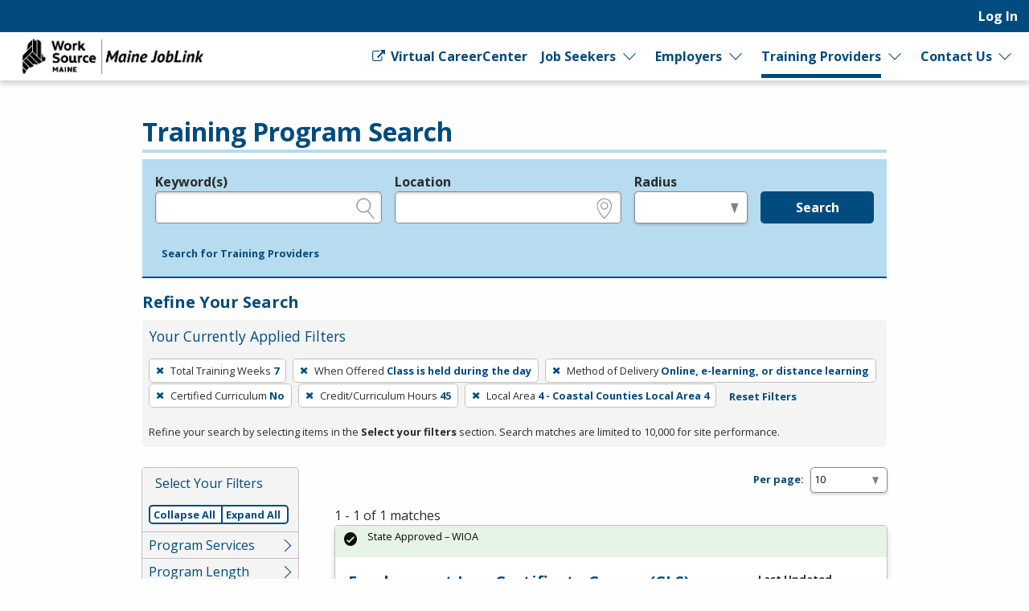

--- FILE ---
content_type: text/html; charset=utf-8
request_url: https://joblink.maine.gov/search/programs?per_page=10&search_training_program_search%5Bcredit_hours%5D=45&search_training_program_search%5Bhas_certified_curriculum%5D=0&search_training_program_search%5Blocal_area_id%5D=4&search_training_program_search%5Bnumber_of_training_weeks%5D=7&search_training_program_search%5Bparticipation_method%5D=digital&search_training_program_search%5Bprogram_course_time_ids%5D=1
body_size: 8026
content:
<!DOCTYPE html>
<html class='no-js' dir='ltr' lang='en'>
<head>
<script async src='https://www.googletagmanager.com/gtag/js?id=G-J02SJJ56ER'></script>
<script>
  window.dataLayer = window.dataLayer || [];
  function gtag(){dataLayer.push(arguments);}
  gtag('js', new Date());
  gtag('config', 'G-J02SJJ56ER');
</script>
<meta charset='utf-8'>
<meta content='width=device-width, initial-scale=1.0' name='viewport'>
<title>Training Program Search - Maine JobLink</title>
<link rel="stylesheet" href="https://joblink.maine.gov/assets/application-a6880be9bbb97c2d6debcf2a4d4ae42eda48dbf6259fb708e1a3583836dd3509.css" media="screen, print" />
<link rel="stylesheet" href="https://joblink.maine.gov/packs/css/application-069fa9e4.css" media="screen, print" />

<link rel="stylesheet" href="https://joblink.maine.gov/assets/print-91f8dd72b75316612e7835aafadb7c4604231bc6f997bb770872b332c6076303.css" media="print" />
<meta content='https://joblink.maine.gov/assets/state_customization/maine/maine_logo-92c177a7a22e180e7660be347fec8cbd01b2a71b8f33525a686a967f2e5de375.png' property='og:image'>
<link rel="icon" type="image/x-icon" href="https://joblink.maine.gov/assets/state_customization/maine/favicon-1eb90eb61fca39b0dfda47720c1131d1958d03e6d39747b213a373d33f14a740.ico" />
<link rel="apple-touch-icon" type="image/png" href="https://joblink.maine.gov/assets/state_customization/maine/apple-touch-icon-2b0cc8e2c3362f03ebf4d5edfa6a0902491ae5c3841996c7327f6df361e62e74.png" />
<link rel="icon" type="image/png" href="https://joblink.maine.gov/assets/state_customization/maine/favicon-32x32-1ab6586e32c558bae42405726a82bb3a7e40f9165a9fef404f96e6024247a492.png" sizes="32x32" />
<link rel="icon" type="image/png" href="https://joblink.maine.gov/assets/state_customization/maine/favicon-16x16-5b44e1efa20a9be04eadd6b97133309ab089bd2d5a77a67b41e926756298113f.png" sizes="16x16" />
<meta name="csrf-param" content="authenticity_token" />
<meta name="csrf-token" content="UkwWDjnvvgJaVMw8HhbuSslDPzzy7XFg_c0YHs57gXcHmUyWpyqhAXz7s8vRVqV-zv56bwQ8hwpwzQTm_lmyaA" />
</head>
<body class='l-logged-out l-secondarySidebar'>
<a class="skip focusable" id="skip_to_main" href="#content__main">Skip to main content</a>
<header class='header'>
<div class='logo'>
<a class="logo__link" href="/"><span class='logo__state-name'>Maine JobLink</span>
</a>
</div>
<!-- This is only visible on mobile -->
<a aria-haspopup='true' class='menu-toggle' data-prevent-default-click data-toggle='header-menu' data-toggler='.menuOpen' href='#' id='menuToggle' role='button'>
<span class='menu-hamburger'></span>
<span class='menu-label'>Menu</span>
</a>
<!-- User, global, and sidebar menus collapse into a single mobile menu and exist in the same element in the DOM -->
<div class='header__menu-block' data-toggler='.shown' id='header-menu'>
<nav aria-label='User Menu' class='menu--user'>
<div class='translate'>
<div class='home' id='google-translate-element'></div>
<script src="https://joblink.maine.gov/assets/vendor/translate_config-c5a92419414b0ff4c94bd8212a507cff6e06dec3684fe873f4c6b4a78cb9ea56.js"></script>
<script src="https://translate.google.com/translate_a/element.js?cb=googleTranslateElementInit"></script>
</div>


<ul class='dropdown dropdown--primary dropdown--user' id='primary-user_menu'>
<li class='dropdown__menu-item dropdown--primary__menu-item'>
<a class="dropdown__link dropdown--primary__link" id="navigation_item_user_login_35678020" href="/usr/sign_in">Log In
</a></li>
</ul>

</nav>
<nav aria-label='Primary Menu' class='menu--global'>
<ul class='dropdown dropdown--primary dropdown--global' id='primary-global_menu'>
<li class='dropdown__menu-item dropdown--primary__menu-item'>
<a class="dropdown__link dropdown--primary__link icon-right" target="_blank" onclick="return confirmDialog(event, this.href)" id="navigation_item_marketing_virtual_career_center_35678060" href="http://www.myworksourcemaine.gov/"><span class="icon-general_link_external" aria-hidden="true"></span>
Virtual CareerCenter
</a></li>
<li class='dropdown__menu-item dropdown--primary__menu-item dropdown--primary__menu-item--has-children dropdown--has-children'>
<a class="dropdown__link dropdown--primary__link" id="navigation_item_marketing_job_seeker_35678060" href="/job_seeker">Job Seekers
</a><a class="dropdown__expand" aria-label="Expand Job Seekers" aria-controls="primary-global_menu" aria-haspopup="true" data-toggle="primary-global_menu" aria-expanded="false" href=""></a>
<ul class='dropdown--child menu--child' id=''>
<li class='dropdown--child__list-item'>
<a class="dropdown--child__link" id="navigation_item_searches_job_35678060" href="/search/jobs?search_job_search%5Bjob_location_state%5D=Maine"><span class="icon-search_jobs" aria-hidden="true"></span>
Job Search
</a></li>
<li class='dropdown--child__list-item'>
<a class="dropdown--child__link" id="navigation_item_registrations_job_seeker_35678060" href="/jobseeker/registrations/new">Create an Account
</a></li>
<li class='dropdown--child__list-item'>
<a class="dropdown--child__link" id="navigation_item_marketing_anchor_job_seeker_resources_35678060" href="/job_seeker#resources">Resources
</a></li>
</ul>

</li>
<li class='dropdown__menu-item dropdown--primary__menu-item dropdown--primary__menu-item--has-children dropdown--has-children'>
<a class="dropdown__link dropdown--primary__link" id="navigation_item_marketing_employer_35678060" href="/employer">Employers
</a><a class="dropdown__expand" aria-label="Expand Employers" aria-controls="primary-global_menu" aria-haspopup="true" data-toggle="primary-global_menu" aria-expanded="false" href=""></a>
<ul class='dropdown--child menu--child' id=''>
<li class='dropdown--child__list-item'>
<a class="dropdown--child__link" id="navigation_item_registrations_employer_35678060" href="/employer_policy">Create an Account
</a></li>
<li class='dropdown--child__list-item'>
<a class="dropdown--child__link" id="navigation_item_marketing_anchor_employer_resources_35678060" href="/employer#resources">Resources
</a></li>
</ul>

</li>
<li class='dropdown__menu-item dropdown--primary__menu-item dropdown--primary__menu-item--has-children dropdown--has-children'>
<a class="dropdown__link dropdown--primary__link is--active-path" id="navigation_item_marketing_training_provider_35678060" href="/training">Training Providers
</a><a class="dropdown__expand" aria-label="Expand Training Providers" aria-controls="primary-global_menu" aria-haspopup="true" data-toggle="primary-global_menu" aria-expanded="false" href=""></a>
<ul class='dropdown--child menu--child' id=''>
<li class='dropdown--child__list-item'>
<a class="dropdown--child__link is--active-path is--active" id="navigation_item_searches_training_program_35678060" href="/search/programs"><span class="icon-search_training" aria-hidden="true"></span>
Search for Programs
</a></li>
<li class='dropdown--child__list-item'>
<a class="dropdown--child__link" id="navigation_item_registrations_trainer_35678060" href="/trainer/fein_searches/new">Create an Account
</a></li>
<li class='dropdown--child__list-item'>
<a class="dropdown--child__link" id="navigation_item_marketing_anchor_training_provider_resources_35678060" href="/training#resources">Resources
</a></li>
</ul>

</li>
<li class='dropdown__menu-item dropdown--primary__menu-item dropdown--primary__menu-item--has-children dropdown--has-children'>
<a class="dropdown__link dropdown--primary__link" id="navigation_item_marketing_contact_us_35678060" href="/contact">Contact Us
</a><a class="dropdown__expand" aria-label="Expand Contact Us" aria-controls="primary-global_menu" aria-haspopup="true" data-toggle="primary-global_menu" aria-expanded="false" href=""></a>
<ul class='dropdown--child menu--child' id=''>
<li class='dropdown--child__list-item'>
<a class="dropdown--child__link" id="navigation_item_marketing_contact_location_35678060" href="/contact"><span class="icon-general_location" aria-hidden="true"></span>
CareerCenters
</a></li>
<li class='dropdown--child__list-item'>
<a class="dropdown--child__link" id="navigation_item_marketing_contact_email_35678060" href="mailto:joblink@maine.gov"><span class="icon-contact_email" aria-hidden="true"></span>
joblink@maine.gov
</a></li>
<li class='dropdown--child__list-item'>
<a class="dropdown--child__link" id="navigation_item_marketing_contact_phone_35678060" href="tel:1-888-457-8883"><span class="icon-contact_phone" aria-hidden="true"></span>
1-888-457-8883
</a></li>
<li class='dropdown--child__list-item'>
<a class="dropdown--child__link" target="_blank" id="navigation_item_marketing_contact_chat_35678060" href="https://www.livehelpnow.net/lhn/lcv.aspx?d=36460&amp;ms=&amp;zzwindow=35206&amp;lhnid=31205"><span class="icon-chat" aria-hidden="true"></span>
Live Chat
</a></li>
</ul>

</li>
</ul>

</nav>

</div>
</header>

<div class='content-wrapper invisible-focus' data-behavior='vue' id='content__main' tabindex='-1'>
<main class='content' tabindex='-1'>

<div class='visually-hidden' id='dynamic_flash'></div>


<header class='content__header'>
<div class='content__header-group'>
<div class='content-header__titles'>
<h1 class='content__title' id='page_title'>Training Program Search</h1>
</div>
</div>

<div class='header__content'><div class='header__search-form'>
<form class="simple_form home__search-form" id="new_search_training_program_search" novalidate="novalidate" action="/search/programs" accept-charset="UTF-8" method="get"><fieldset>
<legend>Legend</legend>
<div class='fieldset__content'>

<div class="input string optional search_training_program_search_keywords field_with_hint field field-hint--search"><label class="string optional" for="demographic_training_program_sought">Keyword(s)</label><input id="demographic_training_program_sought" class="string optional" type="text" name="search_training_program_search[keywords]" /><span class="hint">e.g., provider name, FEIN, provider ID, etc.</span></div>
<div class="input string optional search_training_program_search_location field_with_hint field field-hint--location"><label class="string optional" for="search_training_program_search_location">Location</label><input class="string optional" type="text" name="search_training_program_search[location]" id="search_training_program_search_location" /><span class="hint">e.g., ZIP or City and State</span></div>
<div class="input select optional search_training_program_search_radius field_with_hint field field--radius"><label class="select optional" for="search_training_program_search_radius">Radius</label><select class="select optional" name="search_training_program_search[radius]" id="search_training_program_search_radius"><option value="" label=" "></option>
<option value="5">5 miles</option>
<option value="10">10 miles</option>
<option value="25">25 miles</option>
<option value="50">50 miles</option>
<option value="100">100 miles</option></select><span class="hint">in miles</span></div>
<input type="hidden" name="search_training_program_search[number_of_training_weeks]" id="search_training_program_search_number_of_training_weeks" value="7" autocomplete="off" /><input type="hidden" name="search_training_program_search[program_course_time_ids]" id="search_training_program_search_program_course_time_ids" value="1" autocomplete="off" /><input type="hidden" name="search_training_program_search[participation_method]" id="search_training_program_search_participation_method" value="digital" autocomplete="off" /><input type="hidden" name="search_training_program_search[has_certified_curriculum]" id="search_training_program_search_has_certified_curriculum" value="0" autocomplete="off" /><input type="hidden" name="search_training_program_search[credit_hours]" id="search_training_program_search_credit_hours" value="45" autocomplete="off" /><input type="hidden" name="search_training_program_search[local_area_id]" id="search_training_program_search_local_area_id" value="4" autocomplete="off" />
<div class='field'>
<button name="commit" type="submit" class="button button button--primary" value="run_search">Search</button>
</div>
</div>
</fieldset>
<a role="button" data-allow-html="true" tabindex="0" class="button button--minimal
      button--small
      
      
      " href="/search/providers"><span class="button__label">Search for Training Providers</span></a>
</form>
</div>
<h2 class='applied-filters__heading'>
Refine Your Search
<a role="button" data-toggle="content__aside" data-prevent-default-click="true" data-allow-html="true" tabindex="0" class="button button--
      button--small
      button--edit-filters
      button--has-icon
      " id="editFilters" href="#"><span class="icon-general_pencil" aria-hidden="true"></span><span class="button__label">Edit Filters</span> </a>
</h2>
<section aria-labelledby='applied-filters__heading--current' class='applied-filters' id='applied-filters__filters'>
<h3 class='applied-filters__heading--current' id='applied-filters__heading--current'>Your Currently Applied Filters</h3>
<p class='visually-hidden'>To remove a filter, press Enter or Spacebar.</p>
<div class='button-group'>
<a role="button" aria-label="Remove filter: Total Training Weeks 7" data-allow-html="true" tabindex="0" class="button button--
      
      applied-filters__filter
      button--has-icon
      " href="/search/programs?per_page=10&amp;search_training_program_search%5Bcredit_hours%5D=45&amp;search_training_program_search%5Bhas_certified_curriculum%5D=0&amp;search_training_program_search%5Blocal_area_id%5D=4&amp;search_training_program_search%5Bparticipation_method%5D=digital&amp;search_training_program_search%5Bprogram_course_time_ids%5D=1"><span class="icon-general_close" aria-hidden="true"></span><span class="button__label"><span class="applied-filters__filter-label">Total Training Weeks</span> <span class="applied-filters__filter-name">7</span></span> </a>
<a role="button" aria-label="Remove filter: When Offered Class is held during the day" data-allow-html="true" tabindex="0" class="button button--
      
      applied-filters__filter
      button--has-icon
      " href="/search/programs?per_page=10&amp;search_training_program_search%5Bcredit_hours%5D=45&amp;search_training_program_search%5Bhas_certified_curriculum%5D=0&amp;search_training_program_search%5Blocal_area_id%5D=4&amp;search_training_program_search%5Bnumber_of_training_weeks%5D=7&amp;search_training_program_search%5Bparticipation_method%5D=digital"><span class="icon-general_close" aria-hidden="true"></span><span class="button__label"><span class="applied-filters__filter-label">When Offered</span> <span class="applied-filters__filter-name">Class is held during the day</span></span> </a>
<a role="button" aria-label="Remove filter: Method of Delivery Online, e-learning, or distance learning" data-allow-html="true" tabindex="0" class="button button--
      
      applied-filters__filter
      button--has-icon
      " href="/search/programs?per_page=10&amp;search_training_program_search%5Bcredit_hours%5D=45&amp;search_training_program_search%5Bhas_certified_curriculum%5D=0&amp;search_training_program_search%5Blocal_area_id%5D=4&amp;search_training_program_search%5Bnumber_of_training_weeks%5D=7&amp;search_training_program_search%5Bprogram_course_time_ids%5D=1"><span class="icon-general_close" aria-hidden="true"></span><span class="button__label"><span class="applied-filters__filter-label">Method of Delivery</span> <span class="applied-filters__filter-name">Online, e-learning, or distance learning</span></span> </a>
<a role="button" aria-label="Remove filter: Certified Curriculum No" data-allow-html="true" tabindex="0" class="button button--
      
      applied-filters__filter
      button--has-icon
      " href="/search/programs?per_page=10&amp;search_training_program_search%5Bcredit_hours%5D=45&amp;search_training_program_search%5Blocal_area_id%5D=4&amp;search_training_program_search%5Bnumber_of_training_weeks%5D=7&amp;search_training_program_search%5Bparticipation_method%5D=digital&amp;search_training_program_search%5Bprogram_course_time_ids%5D=1"><span class="icon-general_close" aria-hidden="true"></span><span class="button__label"><span class="applied-filters__filter-label">Certified Curriculum</span> <span class="applied-filters__filter-name">No</span></span> </a>
<a role="button" aria-label="Remove filter: Credit/Curriculum Hours 45" data-allow-html="true" tabindex="0" class="button button--
      
      applied-filters__filter
      button--has-icon
      " href="/search/programs?per_page=10&amp;search_training_program_search%5Bhas_certified_curriculum%5D=0&amp;search_training_program_search%5Blocal_area_id%5D=4&amp;search_training_program_search%5Bnumber_of_training_weeks%5D=7&amp;search_training_program_search%5Bparticipation_method%5D=digital&amp;search_training_program_search%5Bprogram_course_time_ids%5D=1"><span class="icon-general_close" aria-hidden="true"></span><span class="button__label"><span class="applied-filters__filter-label">Credit/Curriculum Hours</span> <span class="applied-filters__filter-name">45</span></span> </a>
<a role="button" aria-label="Remove filter: Local Area 4 - Coastal Counties Local Area 4" data-allow-html="true" tabindex="0" class="button button--
      
      applied-filters__filter
      button--has-icon
      " href="/search/programs?per_page=10&amp;search_training_program_search%5Bcredit_hours%5D=45&amp;search_training_program_search%5Bhas_certified_curriculum%5D=0&amp;search_training_program_search%5Bnumber_of_training_weeks%5D=7&amp;search_training_program_search%5Bparticipation_method%5D=digital&amp;search_training_program_search%5Bprogram_course_time_ids%5D=1"><span class="icon-general_close" aria-hidden="true"></span><span class="button__label"><span class="applied-filters__filter-label">Local Area</span> <span class="applied-filters__filter-name">4 - Coastal Counties Local Area 4</span></span> </a>
<a role="button" data-allow-html="true" tabindex="0" class="button button--minimal
      button--small
      
      
      " href="/search/programs?per_page=10"><span class="button__label">Reset Filters</span></a>
</div>
<small>Refine your search by selecting items in the <strong>Select your filters</strong> section. Search matches are limited to 10,000 for site performance.</small>
</section>

</div>
</header>
<div class='content__aside' data-sticky-container data-toggler='is-shown' id='content__aside'>
<button aria-label='Expand Sidebar' class='button--highlight toggle-sidebar' data-toggle='content__aside'>
<span class="icon-arrow_right" aria-hidden="true"></span>
</button>
<div class='aside__content' data-btm-anchor='primaryContent:bottom' data-margin-top='6.5' data-stick-to='top' data-sticky data-sticky-on='small' data-top-anchor='content__main:top'>
<section aria-labelledby='searchFilters-title' class='search-filters' id='searchFilters'>
<h2 id='searchFilters-title'>Select Your Filters</h2>
<div class='button-group'>
<button class='button--small button--primary button--done-filters' data-hide-sidebar='' data-toggle='content__aside' id='doneFilters'>
Done
</button>
</div>
<div class='accordion-controls button-group button-group-segment'>
<a role="button" data="prevent-default-click" aria-pressed="false" data-allow-html="true" tabindex="0" class="button button--
      button--small
      accordion-controls__collapse-all
      
      " href="#"><span class="button__label">Collapse All</span></a>
<a role="button" data="prevent-default-click" aria-pressed="false" data-allow-html="true" tabindex="0" class="button button--
      button--small
      accordion-controls__expand-all
      
      " href="#"><span class="button__label">Expand All</span></a>
</div>
<ul class='accordion-menu' data-deque-accordion='true'>
<li class='accordion-item'>
<a class='accordion-title' href='javascript:void(0);' role='button'>Program Services</a>
<ul class='accordion-item__contents accordion-content'>
<li><a href="/search/programs?per_page=10&amp;search_training_program_search%5Bcredit_hours%5D=45&amp;search_training_program_search%5Bhas_certified_curriculum%5D=0&amp;search_training_program_search%5Blocal_area_id%5D=4&amp;search_training_program_search%5Bnumber_of_training_weeks%5D=7&amp;search_training_program_search%5Bparticipation_method%5D=digital&amp;search_training_program_search%5Bprogram_course_time_ids%5D=1&amp;search_training_program_search%5Bprogram_type%5D=wioa">WIOA
        <span class="count">
          1
          <span class="visually-hidden">Items</span>
        </span></a></li>
</ul>
</li>

<li class='accordion-item'>
<a class='accordion-title' href='javascript:void(0);' role='button'>Program Length</a>
<ul class='accordion-item__contents accordion-content'>
<li><a href="/search/programs?per_page=10&amp;search_training_program_search%5Bcourse_unit_length%5D=other&amp;search_training_program_search%5Bcredit_hours%5D=45&amp;search_training_program_search%5Bhas_certified_curriculum%5D=0&amp;search_training_program_search%5Blocal_area_id%5D=4&amp;search_training_program_search%5Bnumber_of_training_weeks%5D=7&amp;search_training_program_search%5Bparticipation_method%5D=digital&amp;search_training_program_search%5Bprogram_course_time_ids%5D=1">Other
        <span class="count">
          1
          <span class="visually-hidden">Items</span>
        </span></a></li>
</ul>
</li>

<li class='accordion-item'>
<a class='accordion-title' href='javascript:void(0);' role='button'>Type of Credential</a>
<ul class='accordion-item__contents accordion-content'>
<li><a href="/search/programs?per_page=10&amp;search_training_program_search%5Bcredit_hours%5D=45&amp;search_training_program_search%5Bhas_certified_curriculum%5D=0&amp;search_training_program_search%5Blocal_area_id%5D=4&amp;search_training_program_search%5Bnumber_of_training_weeks%5D=7&amp;search_training_program_search%5Bparticipation_method%5D=digital&amp;search_training_program_search%5Bprogram_course_time_ids%5D=1&amp;search_training_program_search%5Bprogram_credential_type_ids%5D=8">Offers employment
        <span class="count">
          1
          <span class="visually-hidden">Items</span>
        </span></a></li>
<li><a href="/search/programs?per_page=10&amp;search_training_program_search%5Bcredit_hours%5D=45&amp;search_training_program_search%5Bhas_certified_curriculum%5D=0&amp;search_training_program_search%5Blocal_area_id%5D=4&amp;search_training_program_search%5Bnumber_of_training_weeks%5D=7&amp;search_training_program_search%5Bparticipation_method%5D=digital&amp;search_training_program_search%5Bprogram_course_time_ids%5D=1&amp;search_training_program_search%5Bprogram_credential_type_ids%5D=9">Offers measurable skills
        <span class="count">
          1
          <span class="visually-hidden">Items</span>
        </span></a></li>
</ul>
</li>

<li class='accordion-item'>
<a class='accordion-title' href='javascript:void(0);' role='button'>Average Hours Per Week</a>
<ul class='accordion-item__contents accordion-content'>
<li><a href="/search/programs?per_page=10&amp;search_training_program_search%5Baverage_hours_per_week%5D=0&amp;search_training_program_search%5Bcredit_hours%5D=45&amp;search_training_program_search%5Bhas_certified_curriculum%5D=0&amp;search_training_program_search%5Blocal_area_id%5D=4&amp;search_training_program_search%5Bnumber_of_training_weeks%5D=7&amp;search_training_program_search%5Bparticipation_method%5D=digital&amp;search_training_program_search%5Bprogram_course_time_ids%5D=1">No
        <span class="count">
          1
          <span class="visually-hidden">Items</span>
        </span></a></li>
</ul>
</li>

<li class='accordion-item'>
<a class='accordion-title' href='javascript:void(0);' role='button'>Prerequisite</a>
<ul class='accordion-item__contents accordion-content'>
<li><a href="/search/programs?per_page=10&amp;search_training_program_search%5Bcredit_hours%5D=45&amp;search_training_program_search%5Bhas_certified_curriculum%5D=0&amp;search_training_program_search%5Blocal_area_id%5D=4&amp;search_training_program_search%5Bnumber_of_training_weeks%5D=7&amp;search_training_program_search%5Bparticipation_method%5D=digital&amp;search_training_program_search%5Bprerequisites%5D=courses_only&amp;search_training_program_search%5Bprogram_course_time_ids%5D=1">Courses Only
        <span class="count">
          1
          <span class="visually-hidden">Items</span>
        </span></a></li>
</ul>
</li>

</ul>
</section>


</div>
</div>
<section aria-labelledby='page_title' class='content--primary-content' id='primaryContent'>
<h3>
<div class='page_dropdown'>
<label for="per_page">Per page:</label>
<div class='page_dropdown_list'>
<select name="per_page" id="per_page" class="select--small"><option selected="selected" value="10">10</option>
<option value="20">20</option>
<option value="50">50</option>
<option value="100">100</option>
<option value="250">250</option></select>
<span class="icon-loading" aria-hidden="true"></span>
</div>
</div>

</h3>
1 - 1 of 1 matches
<article aria-labelledby='title_1c4f729a-aee3-4712-8cc6-e861316af8de' class='card card--data' id='card1c4f729a-aee3-4712-8cc6-e861316af8de' role='region' tabindex='-1'>
<header class='card__header'>
<h2 class='card__title' id='title_1c4f729a-aee3-4712-8cc6-e861316af8de'>
<a href="/etp/public/institution_programs/2363">Employment Law Certificate Course (CLS)</a>
</h2>
<p class='card-metadata card-metadata--training_program-employer' id='employer_1c4f729a-aee3-4712-8cc6-e861316af8de'>
<a href="/training_institutions/311">Massabesic Adult and Community Education</a>
</p>
<p class='card-metadata'>
<span class="icon-diploma" aria-hidden="true"></span>
<strong>Credentials</strong>
<span class='tag'>
<span>Employment</span>
</span>
<span class='tag'>
<span>Measurable Skill Gain Leading to a Credential</span>
</span>

</p>
<p class='card-metadata'>
<span class="icon-dollar" aria-hidden="true"></span>
<strong>Cost</strong>
<span class='tag'>
<span>In-State: $1,313.00</span>
</span>
<span class='tag'>
<span>Out-of-State: $1,313.00</span>
</span>

</p>
</header>
<div class='card__body'>
<p><p>Employment Law is a branch of Contract Law that deals with relationships between employers and employees. This course will cover statutes such as the National Labor Relations Act, the Railway La&#8230;</p></p>
<a title="Opens in a new window" data-tooltip="true" target="_blank" href="https://www.legalstudies.com/product/massabesic-cal-employment-law/">https://www.legalstudies.com/product/massabesic-cal-employment-law/<span class="icon-general_link_external" aria-hidden="true"></span></a>
</div>
<div class='card__status' id='status_1c4f729a-aee3-4712-8cc6-e861316af8de'>
<div class='callout alert--success   alert' data-fade-out-duration='0' id='alert__54860ff4-91ba-420f-b419-eff69cdf07a7' role='alert' tabindex='0'>
<div class='alert__body'>
<div class='alert__icon'>
<i aria-hidden='true' class='icon-alert_success'></i>
</div>
<div class='alert__content'>
<div class='alert__text'>State Approved – WIOA</div>
</div>
</div>
</div>

</div>
<div class='card__metadata' id='metadata_1c4f729a-aee3-4712-8cc6-e861316af8de'>
<p class='card-metadata card-metadata--training_program-updated'>
<span class='card-metadata__label'>Last Updated</span>
Jan 02, 2025
</p>
<p class='card-metadata card-metadata--training_program-posted'>
<span class='card-metadata__label'>Created</span>
Jul 12, 2016
</p>
<p class='card-metadata card-metadata--training_program-posted'>
<span class='card-metadata__label'>Renewal</span>
Mar 18, 2023
</p>
</div>
<footer class='card__actions button-group'>
</footer>

</article>





</section>
</main>

</div>

<footer class='main-footer'>
<div class='main-footer__content' id='footer__content'>
<h2 class='footer__header'>
<a class="logo__link" href="/"><span class='logo__state-name'>Maine JobLink</span>
</a>
</h2>
<div class='social-links'>
<a aria-label="Maine Facebook page" href="https://www.facebook.com/MaineDOL"><span class="icon-social_facebook" role="presentation"></span></a>
<a aria-label='Maine X page' href='https://twitter.com/maine_labor' target='_blank'>
<span class='fa-brands fa-square-x-twitter icon'></span>
</a>
</div>

<hr class='footer__rule'>
<nav aria-label='Footer links' class='footer__link-groups'>
<section aria-labelledby='footer_links_maine_joblink' class='footer__link-group'>
<h3 id='footer_links_maine_joblink'>Maine JobLink</h3>
<ul class='footer__link-group-list'>
<li><a href="/about_us">About Us</a></li>
<li><a href="/faq">FAQ</a></li>
<li><a href="https://help.ajla.net/joblink/Content/Job_Seekers/Getting_Started.html">Job Seeker Help</a></li>
<li><a href="https://help.ajla.net/joblink/Content/Employers/Getting_Started.html">Employer Help</a></li>
<li><a href="/browser_help">Browser Help</a></li>
<li><a href="/protect_yourself">Protect Yourself</a></li>
<li><a href="/programs">Programs</a></li>
<li><a href="/site_map">Site Map</a></li>
</ul>
</section>

<section aria-labelledby='footer_links_policies' class='footer__link-group'>
<h3 id='footer_links_policies'>Policies</h3>
<ul class='footer__link-group-list'>
<li><a href="/privacy_policy">Privacy</a></li>
<li><a href="/eoe">Equal Opportunity</a></li>
<li><a href="/veterans_priority">Veterans&#39; Priority</a></li>
<li><a href="/accessibility">Accessibility</a></li>
</ul>
</section>

<section aria-labelledby='footer_links_partner_agencies' class='footer__link-group'>
<h3 id='footer_links_partner_agencies'>Partner Agencies</h3>
<ul class='footer__link-group-list'>
<li><a href="https://reemployme.maine.gov/accessme/faces/login/login.xhtml">ReEmployME</a></li>
</ul>
</section>

<section class='footer__link-group'>
<h3>Contact Us</h3>
<ul class='footer__link-group-list'>
<li><a href="tel:1-888-457-8883">1-888-457-8883</a></li>
<li><a href="mailto:joblink@maine.gov">joblink@maine.gov</a></li>
<li><a href="/contact">CareerCenters</a></li>
<li><a target="_blank" href="https://www.livehelpnow.net/lhn/lcv.aspx?d=36460&amp;ms=&amp;zzwindow=35206&amp;lhnid=31205">Live Chat</a></li>
</ul>
</section>
</nav>
<hr class='footer__rule'>
<div class='footer__extras'>
<div>DISCLAIMER: By using or accessing this website, I agree to its Terms of Use and all other Policies. I acknowledge and agree that all links to external sources are provided purely as a courtesy to me as a website user or visitor. Neither the state, nor the state labor agency are responsible for or endorse in any way any materials, information, goods, or services available through third-party linked sites, any privacy policies, or any other practices of such sites. I acknowledge and agree that the Terms of Use and all other Policies for this Website are available to me, and I have read the <a href="/disclaimer">Full Disclaimer</a>.
</div>
<strong>Build: 3b3a9f69b2b7667e3095b9d44cf7a0f18b1f490e
, 1.117.2
</strong>
</div>
<hr class='footer__rule'>
<p class='text-center'>
<img alt="A Proud partner of the American Job Center (registered) Network" height="31" width="500" src="https://joblink.maine.gov/assets/AJC_CAPS_BannerLine-3b5a15642d6faadec2302a3d7d3317771d37d42c5a9304ef0f644e319668eab1.svg" />
</p>
</div>

<div aria-labelledby='session-informer-title' class='reveal' data-reveal id='session-informer'>
<h1 id='session-informer-title'>Your Session is About to Expire!</h1>
<p>Your session will expire in <span class="notify_countdown">120</span> seconds. <strong>Continue</strong> to stay logged-in or <strong>Log Out</strong>.</p>
<a class='button button--primary' id='session-informer-continue'>Continue</a>
<a class='button button--minimal' id='session-informer-end'>Log Out</a>
</div>

<div aria-labelledby='session-informer-title' class='reveal' data-close-on-click='false' data-close-on-esc='false' data-reveal='' id='session-ended' role='dialog'>
<h1 id='session-ended-title'>Your Session has Ended!</h1>
<p>Press <strong>Refresh</strong> to reload the page, or you can can close the page if you are finished.</p>
<a class='button button--primary' id='session-ended-refresh' tabindex='0'>Refresh</a>
</div>

</footer>

<div class='reveal-overlay spinner-container'>
<div class='reveal'>
<img alt="Please Wait ..." src="https://joblink.maine.gov/assets/spinner-5cd42c80561bd3ce67bd0937d7144757860f1256268947bff4c7b267998e1d87.svg" />
<div class='msg'></div>
</div>
</div>

<div aria-hidden='true' id='overlay'></div>
<div aria-live='polite' class='visually-hidden' id='liveRegion' readcaptions='false' role='alert'></div>
<script src="https://joblink.maine.gov/assets/application-6e6410abf00fec2c216f1e3286f7e7295ca47d0495abf28bdab039d6524ca2f4.js"></script>
<script src="https://joblink.maine.gov/packs/js/runtime-b7a0e200d4fc709056f3.js" defer="defer"></script>
<script src="https://joblink.maine.gov/packs/js/843-e760bff6467d8db3b263.js" defer="defer"></script>
<script src="https://joblink.maine.gov/packs/js/410-8e8b2bc1a0e4e06fb819.js" defer="defer"></script>
<script src="https://joblink.maine.gov/packs/js/640-606537d7cb550f1bd490.js" defer="defer"></script>
<script src="https://joblink.maine.gov/packs/js/559-333cbb526749e01f1ceb.js" defer="defer"></script>
<script src="https://joblink.maine.gov/packs/js/828-331a89c73c7971f7efc2.js" defer="defer"></script>
<script src="https://joblink.maine.gov/packs/js/893-3553ebfee4f4849605ed.js" defer="defer"></script>
<script src="https://joblink.maine.gov/packs/js/846-5c506d858fe6bcf245fd.js" defer="defer"></script>
<script src="https://joblink.maine.gov/packs/js/962-24e94de4c16d0636e159.js" defer="defer"></script>
<script src="https://joblink.maine.gov/packs/js/application-7ba65e7147d3bc205168.js" defer="defer"></script>

<script src="https://analytics.ajla.net/piwik.js" defer="defer" async="async"></script>
<noscript>
<img alt='' src='https://analytics.ajla.net/piwik.php?idsite=11&amp;rec=1' style='border:0;'>
</noscript>
<img alt='' loading='lazy' referrerpolicy='no-referrer-when-downgrade' src='https://analytics.ajla.net/matomo.php?idsite=11&amp;amp;rec=1' style='border:0;width:1px;height:1px'>


</body>
</html>
